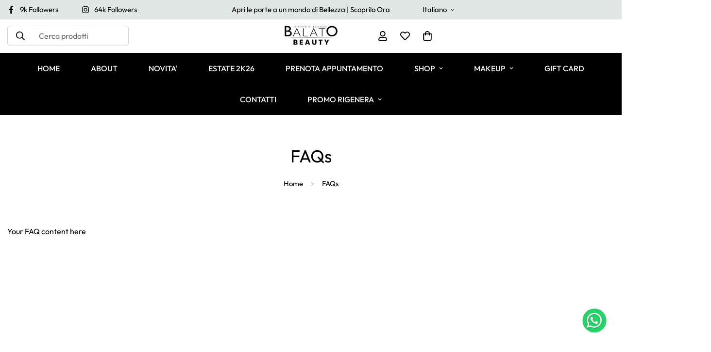

--- FILE ---
content_type: text/javascript
request_url: https://dashboard.wheelio-app.com/api/wheelioapp/getsettings?jsonp=WheelioAppJSONPCallback590&s=marcellabalato.myshopify.com&d=marcellabalato.myshopify.com&cu=https%3A%2F%2Fmarcellabalato.shop%2Fpages%2Fpushdaddy-faq-1&uid=590
body_size: 380
content:
window['WheelioAppJSONPCallback590']({"success":false,"errorMessage":"Conditions not met!"})